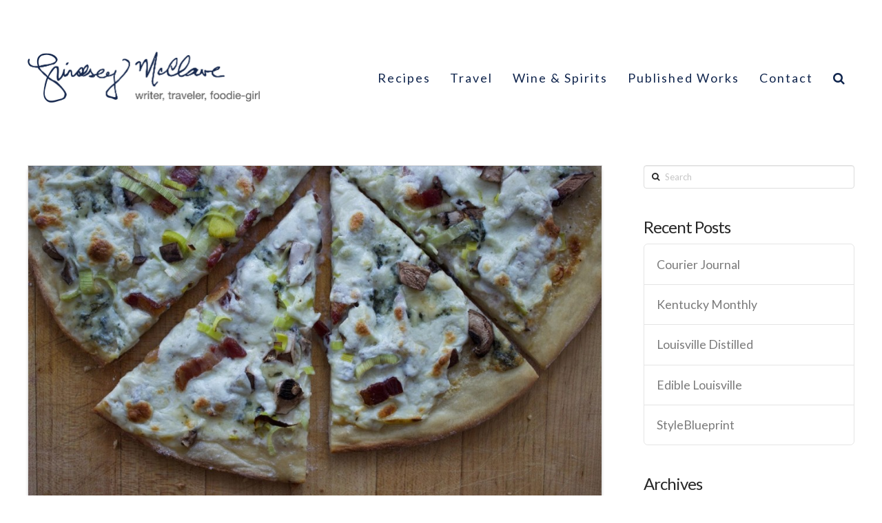

--- FILE ---
content_type: text/html; charset=utf-8
request_url: https://www.lindseymcclave.com/pizza-with-mushrooms-bacon-leeks/
body_size: 11450
content:





<!DOCTYPE html>
<!--[if IE 9]><html class="no-js ie9" lang="en-US"><![endif]-->
<!--[if gt IE 9]><!--><html class="no-js" lang="en-US"><!--<![endif]-->

<head>
  
<meta charset="UTF-8">
<meta name="viewport" content="width=device-width, initial-scale=1.0">
<title>Pizza with Mushrooms, Bacon &#038; Leeks | Lindsey McClave</title>
<link rel="pingback" href="/xmlrpc.php"><link rel="alternate" type="application/rss+xml" title="Lindsey McClave &raquo; Feed" href="/feed/" />
<link rel="alternate" type="application/rss+xml" title="Lindsey McClave &raquo; Comments Feed" href="/comments/feed/" />
<link rel="alternate" type="application/rss+xml" title="Lindsey McClave &raquo; Pizza with Mushrooms, Bacon &#038; Leeks Comments Feed" href="/pizza-with-mushrooms-bacon-leeks/feed/" />
		<script type="text/javascript">
			window._wpemojiSettings = {"baseUrl":"http:\/\/s.w.org\/images\/core\/emoji\/72x72\/","ext":".png","source":{"concatemoji":"http:\/\/localhost:8080\/wp-includes\/js\/wp-emoji-release.min.js?ver=4.3.28"}};
			!function(e,n,t){var a;function o(e){var t=n.createElement("canvas"),a=t.getContext&&t.getContext("2d");return!(!a||!a.fillText)&&(a.textBaseline="top",a.font="600 32px Arial","flag"===e?(a.fillText(String.fromCharCode(55356,56812,55356,56807),0,0),3e3<t.toDataURL().length):(a.fillText(String.fromCharCode(55357,56835),0,0),0!==a.getImageData(16,16,1,1).data[0]))}function i(e){var t=n.createElement("script");t.src=e,t.type="text/javascript",n.getElementsByTagName("head")[0].appendChild(t)}t.supports={simple:o("simple"),flag:o("flag")},t.DOMReady=!1,t.readyCallback=function(){t.DOMReady=!0},t.supports.simple&&t.supports.flag||(a=function(){t.readyCallback()},n.addEventListener?(n.addEventListener("DOMContentLoaded",a,!1),e.addEventListener("load",a,!1)):(e.attachEvent("onload",a),n.attachEvent("onreadystatechange",function(){"complete"===n.readyState&&t.readyCallback()})),(a=t.source||{}).concatemoji?i(a.concatemoji):a.wpemoji&&a.twemoji&&(i(a.twemoji),i(a.wpemoji)))}(window,document,window._wpemojiSettings);
		</script>
		<style type="text/css">
img.wp-smiley,
img.emoji {
	display: inline !important;
	border: none !important;
	box-shadow: none !important;
	height: 1em !important;
	width: 1em !important;
	margin: 0 .07em !important;
	vertical-align: -0.1em !important;
	background: none !important;
	padding: 0 !important;
}
</style>
<link rel='stylesheet' id='rs-plugin-settings-css'  href='/wp-content/plugins/revslider/rs-plugin/css/settings.css?ver=4.6.93' type='text/css' media='all' />
<style id='rs-plugin-settings-inline-css' type='text/css'>
.tp-caption a{color:#ff7302;text-shadow:none;-webkit-transition:all 0.2s ease-out;-moz-transition:all 0.2s ease-out;-o-transition:all 0.2s ease-out;-ms-transition:all 0.2s ease-out}.tp-caption a:hover{color:#ffa902}
</style>
<link rel='stylesheet' id='x-stack-css'  href='/wp-content/themes/x/framework/css/site/stacks/integrity-light.css?ver=4.0.3' type='text/css' media='all' />
<link rel='stylesheet' id='x-child-css'  href='/wp-content/themes/x-child/style.css?ver=4.0.3' type='text/css' media='all' />
<link rel='stylesheet' id='x-font-custom-css'  href='//fonts.googleapis.com/css?family=Lato%3A400%2C400italic%2C700%2C700italic%7CLato%3A400%7CLato%3A400%7CLato%3A400&#038;subset=latin%2Clatin-ext&#038;ver=4.0.3' type='text/css' media='all' />
<link rel='stylesheet' id='x-fa-icon-classes-css'  href='/wp-content/plugins/cornerstone/assets/css/site/fa-icon-classes.css?ver=1.0.6' type='text/css' media='all' />
<script type='text/javascript' src='/wp-includes/js/jquery/jquery.js?ver=1.11.3'></script>
<script type='text/javascript' src='/wp-includes/js/jquery/jquery-migrate.min.js?ver=1.2.1'></script>
<script type='text/javascript' src='/wp-content/plugins/revslider/rs-plugin/js/jquery.themepunch.tools.min.js?ver=4.6.93'></script>
<script type='text/javascript' src='/wp-content/plugins/revslider/rs-plugin/js/jquery.themepunch.revolution.min.js?ver=4.6.93'></script>
<script type='text/javascript' src='/wp-content/themes/x/framework/js/dist/site/x-head.min.js?ver=4.0.3'></script>
<script type='text/javascript' src='/wp-content/plugins/cornerstone/assets/js/dist/site/cs-head.min.js?ver=1.0.6'></script>
<link rel='canonical' href='/pizza-with-mushrooms-bacon-leeks/' />
<link rel='shortlink' href='/?p=28' />
		<script type="text/javascript">
			jQuery(document).ready(function() {
				// CUSTOM AJAX CONTENT LOADING FUNCTION
				var ajaxRevslider = function(obj) {
				
					// obj.type : Post Type
					// obj.id : ID of Content to Load
					// obj.aspectratio : The Aspect Ratio of the Container / Media
					// obj.selector : The Container Selector where the Content of Ajax will be injected. It is done via the Essential Grid on Return of Content
					
					var content = "";

					data = {};
					
					data.action = 'revslider_ajax_call_front';
					data.client_action = 'get_slider_html';
					data.token = '92ad5e4b2a';
					data.type = obj.type;
					data.id = obj.id;
					data.aspectratio = obj.aspectratio;
					
					// SYNC AJAX REQUEST
					jQuery.ajax({
						type:"post",
						url:"/wp-admin/admin-ajax.php",
						dataType: 'json',
						data:data,
						async:false,
						success: function(ret, textStatus, XMLHttpRequest) {
							if(ret.success == true)
								content = ret.data;								
						},
						error: function(e) {
							console.log(e);
						}
					});
					
					 // FIRST RETURN THE CONTENT WHEN IT IS LOADED !!
					 return content;						 
				};
				
				// CUSTOM AJAX FUNCTION TO REMOVE THE SLIDER
				var ajaxRemoveRevslider = function(obj) {
					return jQuery(obj.selector+" .rev_slider").revkill();
				};

				// EXTEND THE AJAX CONTENT LOADING TYPES WITH TYPE AND FUNCTION
				var extendessential = setInterval(function() {
					if (jQuery.fn.tpessential != undefined) {
						clearInterval(extendessential);
						if(typeof(jQuery.fn.tpessential.defaults) !== 'undefined') {
							jQuery.fn.tpessential.defaults.ajaxTypes.push({type:"revslider",func:ajaxRevslider,killfunc:ajaxRemoveRevslider,openAnimationSpeed:0.3});   
							// type:  Name of the Post to load via Ajax into the Essential Grid Ajax Container
							// func: the Function Name which is Called once the Item with the Post Type has been clicked
							// killfunc: function to kill in case the Ajax Window going to be removed (before Remove function !
							// openAnimationSpeed: how quick the Ajax Content window should be animated (default is 0.3)
						}
					}
				},30);
			});
		</script>
		<meta property="og:site_name" content="Lindsey McClave"><meta property="og:title" content="Pizza with Mushrooms, Bacon &#038; Leeks"><meta property="og:description" content="While I am an unabashed lover of pizza, I tend to be a purist when it comes to my favorite food.  I'm more or less addicted to my marinara recipe and think it is the ideal&hellip;"><meta property="og:image" content="/wp-content/uploads/2014/11/IMG_5443.jpg"><meta property="og:url" content="/pizza-with-mushrooms-bacon-leeks/"><meta property="og:type" content="article"><meta name="generator" content="Powered by Visual Composer - drag and drop page builder for WordPress."/>
<!--[if IE 8]><link rel="stylesheet" type="text/css" href="/wp-content/plugins/js_composer/assets/css/vc-ie8.css" media="screen"><![endif]--><noscript><style> .wpb_animate_when_almost_visible { opacity: 1; }</style></noscript><style id="x-customizer-css-output" type="text/css">a,h1 a:hover,h2 a:hover,h3 a:hover,h4 a:hover,h5 a:hover,h6 a:hover,.x-topbar .p-info a:hover,.x-breadcrumb-wrap a:hover,.widget ul li a:hover,.widget ol li a:hover,.widget.widget_text ul li a,.widget.widget_text ol li a,.widget_nav_menu .current-menu-item > a,.x-widgetbar .widget ul li a:hover,.x-accordion-heading .x-accordion-toggle:hover,.x-comment-author a:hover,.x-comment-time:hover,.x-recent-posts a:hover .h-recent-posts{color:#11264e;}a:hover,.widget.widget_text ul li a:hover,.widget.widget_text ol li a:hover,.x-twitter-widget ul li a:hover{color:#777777;}.rev_slider_wrapper,a.x-img-thumbnail:hover,.x-slider-container.below,.page-template-template-blank-3-php .x-slider-container.above,.page-template-template-blank-6-php .x-slider-container.above{border-color:#11264e;}.entry-thumb:before,.pagination span.current,.flex-direction-nav a,.flex-control-nav a:hover,.flex-control-nav a.flex-active,.mejs-time-current,.x-dropcap,.x-skill-bar .bar,.x-pricing-column.featured h2,.h-comments-title small,.x-entry-share .x-share:hover,.x-highlight,.x-recent-posts .x-recent-posts-img:after{background-color:#11264e;}.x-nav-tabs > .active > a,.x-nav-tabs > .active > a:hover{box-shadow:inset 0 3px 0 0 #11264e;}.x-main{width:69.536945%;}.x-sidebar{width:25.536945%;}.x-topbar .p-info,.x-topbar .p-info a,.x-navbar .desktop .x-nav > li > a,.x-navbar .desktop .sub-menu a,.x-navbar .mobile .x-nav li > a,.x-breadcrumb-wrap a,.x-breadcrumbs .delimiter{color:#11264e;}.x-navbar .desktop .x-nav > li > a:hover,.x-navbar .desktop .x-nav > .x-active > a,.x-navbar .desktop .x-nav > .current-menu-item > a,.x-navbar .desktop .sub-menu a:hover,.x-navbar .desktop .sub-menu .x-active > a,.x-navbar .desktop .sub-menu .current-menu-item > a,.x-navbar .desktop .x-nav .x-megamenu > .sub-menu > li > a,.x-navbar .mobile .x-nav li > a:hover,.x-navbar .mobile .x-nav .x-active > a,.x-navbar .mobile .x-nav .current-menu-item > a{color:#777777;}.x-navbar .desktop .x-nav > li > a:hover,.x-navbar .desktop .x-nav > .x-active > a,.x-navbar .desktop .x-nav > .current-menu-item > a{box-shadow:inset 0 4px 0 0 #11264e;}.x-navbar .desktop .x-nav > li > a{height:150px;padding-top:34px;}.x-navbar .desktop .x-nav > li ul{top:135px;;}.x-comment-author,.x-comment-time,.comment-form-author label,.comment-form-email label,.comment-form-url label,.comment-form-rating label,.comment-form-comment label,.widget_calendar #wp-calendar caption,.widget.widget_rss li .rsswidget{font-family:Lato;font-weight:400;}.p-landmark-sub,.p-meta,input,button,select,textarea{font-family:Lato;}@media (max-width:979px){.x-widgetbar{left:0;right:0;}}body{font-size:16px;font-style:normal;font-weight:400;background-color:#ffffff;}a:focus,select:focus,input[type="file"]:focus,input[type="radio"]:focus,input[type="submit"]:focus,input[type="checkbox"]:focus{outline:thin dotted #333;outline:5px auto #11264e;outline-offset:-1px;}h1,h2,h3,h4,h5,h6,.h1,.h2,.h3,.h4,.h5,.h6{font-style:normal;font-weight:400;letter-spacing:-1px;}.w-h{font-weight:400 !important;}.x-container.width{width:100%;}.x-container.max{max-width:1200px;}.site,.x-navbar.x-navbar-fixed-top.x-container.max.width{width:100%;max-width:1200px;}.x-main.full{float:none;display:block;width:auto;}@media (max-width:979px){.x-main.full,.x-main.left,.x-main.right,.x-sidebar.left,.x-sidebar.right{float:none;display:block;width:auto !important;}}.entry-header,.entry-content{font-size:16px;}.x-brand{font-style:normal;font-weight:400;letter-spacing:-3px;}.x-brand img{width:168.5px;}body,input,button,select,textarea{font-family:"Lato","Helvetica Neue",Helvetica,sans-serif;}h1,h2,h3,h4,h5,h6,.h1,.h2,.h3,.h4,.h5,.h6{font-family:"Lato","Helvetica Neue",Helvetica,sans-serif;}.x-brand{font-family:"Lato","Helvetica Neue",Helvetica,sans-serif;}.x-navbar .x-nav > li > a{font-family:"Lato","Helvetica Neue",Helvetica,sans-serif;}.x-navbar{font-size:18px;}.x-navbar-inner{min-height:150px;}.x-brand{font-size:54px;font-size:5.4rem;}.x-navbar .x-brand{margin-top:25px;}.x-navbar .x-nav-wrap .x-nav > li > a{font-style:normal;font-weight:400;}.x-btn-navbar{margin-top:20px;;}.x-btn-navbar,.x-btn-navbar.collapsed{font-size:24px;}@media (max-width:979px){}.x-btn,.button,[type="submit"]{color:#ffffff;border-color:#11264e;background-color:#11264e;text-shadow:0 0.075em 0.075em rgba(0,0,0,0.5);border-radius:0.25em;}.x-btn:hover,.button:hover,[type="submit"]:hover{color:#ffffff;border-color:#636363;background-color:#636363;text-shadow:0 0.075em 0.075em rgba(0,0,0,0.5);}.x-btn.x-btn-real,.x-btn.x-btn-real:hover{margin-bottom:0.25em;text-shadow:0 0.075em 0.075em rgba(0,0,0,0.65);}.x-btn.x-btn-real{box-shadow:0 0.25em 0 0 #a71000,0 4px 9px rgba(0,0,0,0.75);}.x-btn.x-btn-real:hover{box-shadow:0 0.25em 0 0 #11264e,0 4px 9px rgba(0,0,0,0.75);}.x-btn.x-btn-flat,.x-btn.x-btn-flat:hover{margin-bottom:0;text-shadow:0 0.075em 0.075em rgba(0,0,0,0.65);box-shadow:none;}.x-btn.x-btn-transparent,.x-btn.x-btn-transparent:hover{margin-bottom:0;border-width:3px;text-shadow:none;text-transform:uppercase;background-color:transparent;box-shadow:none;}</style>
    <style id="x-customizer-css-custom" type="text/css">
      .x-navbar {
   box-shadow: none;
   border-bottom: 0;
}

.home .x-container.offset {
   margin: 0 auto;
}

.about-section {
	padding-left:  50px;
	color: white;
	font-size: 20px;
	line-height: 30px;
}

.farmer-foodie-section {
	color: #333;
	font-size: 20px;
	line-height: 30px;
	padding-right:  50px;
}

.x-colophon.top {
	padding: 5% 0 2% !important;
}

.footer-logo {
	width: 335px;
	text-align: center;
	margin: 0 auto;
}

.x-colophon {
	box-shadow: none !important;
	border-top: none !important;
	background-color: #11264e;
	color: white;
}

    </style>

  </head>

<body class="single single-post postid-28 single-format-standard x-integrity x-integrity-light x-navbar-static-active x-boxed-layout-active x-content-sidebar-active x-post-meta-disabled x-portfolio-meta-disabled wpb-js-composer js-comp-ver-4.5.3 vc_responsive x-v4_0_3 x-child-theme-active cornerstone-v1_0_6">

  
  <div id="top" class="site">

  
  
  <header class="masthead masthead-inline" role="banner">
    
    

  <div class="x-navbar-wrap">
    <div class="x-navbar">
      <div class="x-navbar-inner">
        <div class="x-container max width">
          

<a href="/" class="x-brand img" title="writer, traveler, foodie-girl">
  <img src="/wp-content/uploads/2015/07/lindsey-mcclave-logo-2x.png" alt="writer, traveler, foodie-girl"></a>          
<a href="#" class="x-btn-navbar collapsed" data-toggle="collapse" data-target=".x-nav-wrap.mobile">
  <i class="x-icon-bars" data-x-icon="&#xf0c9;"></i>
  <span class="visually-hidden">Navigation</span>
</a>

<nav class="x-nav-wrap desktop" role="navigation">
  <ul id="menu-main-nav" class="x-nav"><li id="menu-item-497" class="menu-item menu-item-type-custom menu-item-object-custom menu-item-497"><a href="/category/recipes"><span>Recipes</span></a></li>
<li id="menu-item-498" class="menu-item menu-item-type-custom menu-item-object-custom menu-item-498"><a href="/category/travel"><span>Travel</span></a></li>
<li id="menu-item-499" class="menu-item menu-item-type-custom menu-item-object-custom menu-item-499"><a href="/category/wine-spirits"><span>Wine &#038; Spirits</span></a></li>
<li id="menu-item-5037" class="menu-item menu-item-type-custom menu-item-object-custom menu-item-5037"><a href="/category/published-works"><span>Published Works</span></a></li>
<li id="menu-item-18" class="menu-item menu-item-type-post_type menu-item-object-page menu-item-18"><a href="/contact/"><span>Contact</span></a></li>
<li class="menu-item x-menu-item x-menu-item-search"><a href="#" class="x-btn-navbar-search"><span><i class="x-icon-search" data-x-icon="&#xf002;"></i><span class="x-hidden-desktop"> Search</span></span></a></li></ul></nav>

<div class="x-nav-wrap mobile collapse">
  <ul id="menu-main-nav-1" class="x-nav"><li class="menu-item menu-item-type-custom menu-item-object-custom menu-item-497"><a href="/category/recipes"><span>Recipes</span></a></li>
<li class="menu-item menu-item-type-custom menu-item-object-custom menu-item-498"><a href="/category/travel"><span>Travel</span></a></li>
<li class="menu-item menu-item-type-custom menu-item-object-custom menu-item-499"><a href="/category/wine-spirits"><span>Wine &#038; Spirits</span></a></li>
<li class="menu-item menu-item-type-custom menu-item-object-custom menu-item-5037"><a href="/category/published-works"><span>Published Works</span></a></li>
<li class="menu-item menu-item-type-post_type menu-item-object-page menu-item-18"><a href="/contact/"><span>Contact</span></a></li>
<li class="menu-item x-menu-item x-menu-item-search"><a href="#" class="x-btn-navbar-search"><span><i class="x-icon-search" data-x-icon="&#xf002;"></i><span class="x-hidden-desktop"> Search</span></span></a></li></ul></div>        </div>
      </div>
    </div>
  </div>

    
    </header>

    
  
  <div class="x-container max width offset">
    <div class="x-main left" role="main">

              
<article id="post-28" class="post-28 post type-post status-publish format-standard has-post-thumbnail hentry category-recipes tag-bacon tag-dinner tag-leeks tag-mushrooms tag-pizza">
  <div class="entry-featured">
    <div class="entry-thumb"><img width="979" height="608" src="/wp-content/uploads/2014/11/IMG_5443-979x608.jpg" class="attachment-entry wp-post-image" alt="IMG_5443" /></div>  </div>
  <div class="entry-wrap">
    
<header class="entry-header">
    <h1 class="entry-title">Pizza with Mushrooms, Bacon &#038; Leeks</h1>
    </header>    


<div class="entry-content content">


  <div dir="ltr" style="text-align: left;">
<div class="separator" style="clear: both; text-align: center;"><a style="margin-left: 1em; margin-right: 1em;" href="/blogspot/-_-acSdZ_8jw/VFZM1KAR0UI/AAAAAAAAFCA/Ah6pv-_VX4s/s1600/IMG_5443.jpg"><img src="/blogspot/-_-acSdZ_8jw/VFZM1KAR0UI/AAAAAAAAFCA/Ah6pv-_VX4s/s1600/IMG_5443.jpg" alt="" width="640" height="396" border="0" /></a></div>
<div class="separator" style="clear: both; text-align: center;"></div>
<div class="separator" style="clear: both; text-align: left;">While I am an unabashed lover of pizza, I tend to be a purist when it comes to my favorite food.  I&#8217;m more or less addicted to my <a href="http://www.foodie-girl.com/2013/05/pasta-with-tomato-sauce-my-favorite.html" target="_blank">marinara recipe</a> and think it is the ideal base for a building any pie.  A recent freelance assignment challenged me to craft a pizza fit for the fall season and I found myself playing with brussels sprouts and bacon, realizing that a tomato sauce would not allow these ingredients to fully express themselves.  The crust would need a healthy dose of cream, infused and enhanced with garlic and rosemary.  After several test runs I was officially a white-pizza convert, the richness and comfort-inducing qualities of the bubbling cream a quintessential partner for the bacon and brussels sprouts.  This pizza takes that same creamy base and tops it with earthy mushrooms and delicate leeks, both charring perfectly in the blistering hot oven, mozzarella and blue cheese melting alongside while slivers of bacon crisp and brown.  It is decadent and familiar, a warm embrace of fall to help take the edge off these cool, pre-winter nights.</div>
<div class="separator" style="clear: both; text-align: left;"></div>
<p><a name="more"></a></p>
<div class="separator" style="clear: both; text-align: center;"></div>
<div class="separator" style="clear: both; text-align: center;"><a style="margin-left: 1em; margin-right: 1em;" href="/blogspot/-ibzcC1OYoQM/VFZMgsLsbAI/AAAAAAAAFAs/BwZN4MU4NNs/s1600/IMG_5396.jpg"><img src="/blogspot/-ibzcC1OYoQM/VFZMgsLsbAI/AAAAAAAAFAs/BwZN4MU4NNs/s1600/IMG_5396.jpg" alt="" width="640" height="426" border="0" /></a></div>
<p>A pizza is only as good as it&#8217;s crust and I happen to really like my dough recipe.  To begin, place one and one thirds cup very hot tap water in the bowl of a stand mixer.  Add one packet of active dry yeast to the water along with one tbs of sugar.  Mix with your hand so that the sugar dissolves and then allow to sit at room temperature for ten minutes.  The yeast will activate (also known as &#8216;proofing&#8217;) and bubbles will form on the water.  Sift three and three quarter cups all purpose flower directly into the yeast mixture along with one tbs table salt.  Add two tbs olive oil to the bowl.  Using the dough hook, mix the flour and yeast on low speed for three to five minutes until well blended and you can see the dough begin to come together.  Roll the dough out onto a clean surface and knead with your hands for an additional four to five minutes until the dough ball becomes smooth and elastic.  Drizzle one tbs of olive oil into a large bowl and place the dough ball into the bowl.  Turn the ball around and flip it over, ensuring all sides are covered with the oil.  Cover with saran wrap and allow to rest at room temperature for one to one and one half hours.  Once the dough has doubled in size, roll it out onto the counter and cut it in half.  This recipe yields two 12&#8243; pizzas.  The dough balls may be frozen at this point, if you prefer.  If using that same day, allow the individual dough ball to rest for an additional 15 minutes before rolling out into the crust.</p>
<div>Another key piece to a fantastic pizza is how you bake the crust.  I put my pizza stone on the baking rack and I crank my oven up to 500 degrees (you want to be sure your oven is very clean to heat it this high).  Allow the oven to preheat and warm at 500 for one hour so that the stone is flaming hot when it&#8217;s time to bake the pizza.</div>
<p>&nbsp;</p>
<div class="separator" style="clear: both; text-align: center;"><a style="margin-left: 1em; margin-right: 1em;" href="/blogspot/-B9N056qQgyw/VFZMgaKtbmI/AAAAAAAAFAo/pYDRw8SNDOk/s1600/IMG_5399.jpg"><img src="/blogspot/-B9N056qQgyw/VFZMgaKtbmI/AAAAAAAAFAo/pYDRw8SNDOk/s1600/IMG_5399.jpg" alt="" width="426" height="640" border="0" /></a></div>
<p>While the pizza dough is resting prep the toppings.  Slice two pieces of bacon into quarter-inch strips.  Sauté the bacon in one tsp of olive oil until the fat is rendered and it is just beginning to crisp but is not fully cooked.  Remove to a plate lined with a paper towel and set aside.</p>
<div class="separator" style="clear: both; text-align: center;"><a style="margin-left: 1em; margin-right: 1em;" href="/blogspot/-qkskqJQWNFo/VFZMhYJM_cI/AAAAAAAAFA4/-hsqfhkzUZA/s1600/IMG_5401.jpg"><img src="/blogspot/-qkskqJQWNFo/VFZMhYJM_cI/AAAAAAAAFA4/-hsqfhkzUZA/s1600/IMG_5401.jpg" alt="" width="426" height="640" border="0" /></a></div>
<p>Roughly chop enough baby portobello mushrooms to fill three quarters of a cup.  Slice the root end from one leek and split length-wise.  Rinse thoroughly under cold running water, pulling the layers apart to make sure all of the sand is removed.  Slice thinly.  Set aside.</p>
<div class="separator" style="clear: both; text-align: center;"><a style="margin-left: 1em; margin-right: 1em;" href="/blogspot/-Hv1QEzRAHKk/VFZMmUxxX7I/AAAAAAAAFBE/J_mnrj7udQ4/s1600/IMG_5407.jpg"><img src="/blogspot/-Hv1QEzRAHKk/VFZMmUxxX7I/AAAAAAAAFBE/J_mnrj7udQ4/s1600/IMG_5407.jpg" alt="" width="640" height="452" border="0" /></a></div>
<p>Time for the sauce!  Pour one cup of heavy cream into a small sauté pan.  Add two cloves garlic, minced, one half tsp kosher salt, one quarter freshly ground black pepper and one stem rosemary.  Stir to combine and bring to a low simmer.  Stir frequently, allowing the cream to reduce and thicken for ten minutes.  Make sure to keep the heat low so that the cream doesn&#8217;t burn.</p>
<div class="separator" style="clear: both; text-align: center;"><a style="margin-left: 1em; margin-right: 1em;" href="/blogspot/--mPjdXTyAz0/VFZMl2SF8uI/AAAAAAAAFBA/im-oSQPIGws/s1600/IMG_5412.jpg"><img src="/blogspot/--mPjdXTyAz0/VFZMl2SF8uI/AAAAAAAAFBA/im-oSQPIGws/s1600/IMG_5412.jpg" alt="" width="640" height="366" border="0" /></a></div>
<p>I nearly always use whole mozzarella, sliced thinly for my pizzas.  I added crumbled bleu cheese to the mix as it makes great friends with the mushrooms, bacon and leeks.  Slice the mozzarella and set aside.</p>
<div class="separator" style="clear: both; text-align: center;"><a style="margin-left: 1em; margin-right: 1em;" href="/blogspot/-UzKCxd6U3Ug/VFZMoYDWDdI/AAAAAAAAFBQ/9TB_4ITh2AM/s1600/IMG_5416.jpg"><img src="/blogspot/-UzKCxd6U3Ug/VFZMoYDWDdI/AAAAAAAAFBQ/9TB_4ITh2AM/s1600/IMG_5416.jpg" alt="" width="640" height="426" border="0" /></a></div>
<p>It&#8217;s time to build our pie!  Liberally flour your counter so that the dough will not stick when you are rolling it out.  Flour your rolling pin as well and begin to carefully form the dough ball into a thin, round pizza crust, approximately one quarter inch thick and twelve inches in diameter.  If you have a pizza peel feel free to add the toppings to your pizza here and then transfer it to the pizza stone.  I prefer to roll the dough around my rolling pin and then to unroll it onto the pizza stone, which I&#8217;ve removed from the oven to the top of my stove.  The dough will quickly begin to bubble and puff up on the hot surface.</p>
<div class="separator" style="clear: both; text-align: center;"><a style="margin-left: 1em; margin-right: 1em;" href="/blogspot/-aG7tfX1R5Is/VFZMsmb3WGI/AAAAAAAAFBY/hAPR8mj8Fog/s1600/IMG_5418.jpg"><img src="/blogspot/-aG7tfX1R5Is/VFZMsmb3WGI/AAAAAAAAFBY/hAPR8mj8Fog/s1600/IMG_5418.jpg" alt="" width="426" height="640" border="0" /></a></div>
<p>Spoon the garlic and rosemary infused cream onto the crust and spread into an even layer.  Top with half of the mushrooms and leeks.</p>
<div class="separator" style="clear: both; text-align: center;"><a style="margin-left: 1em; margin-right: 1em;" href="/blogspot/-qgY7eTx0BU4/VFZMtHP1Y5I/AAAAAAAAFBc/ZI1XfgL2VRo/s1600/IMG_5421.jpg"><img src="/blogspot/-qgY7eTx0BU4/VFZMtHP1Y5I/AAAAAAAAFBc/ZI1XfgL2VRo/s1600/IMG_5421.jpg" alt="" width="640" height="426" border="0" /></a></div>
<p>Add half of the bacon to the top of the pie.</p>
<div class="separator" style="clear: both; text-align: center;"><a style="margin-left: 1em; margin-right: 1em;" href="/blogspot/-n509L5KNp14/VFZMuhZj7_I/AAAAAAAAFBo/6a8vWUurfEI/s1600/IMG_5425.jpg"><img src="/blogspot/-n509L5KNp14/VFZMuhZj7_I/AAAAAAAAFBo/6a8vWUurfEI/s1600/IMG_5425.jpg" alt="" width="640" height="426" border="0" /></a></div>
<p>Place the slices of mozzarella in an even layer over top of the pizza.  Sprinkle with bleu cheese and remaining leeks, mushrooms and bacon.  Add a pinch of kosher salt over top of the pizza &#8211; no more than a quarter tsp.  While the bacon and cream sauce offer plenty of saltiness, the veggies have not been seasoned and the mozzarella always responds nicely to a little bit of salt.</p>
<div class="separator" style="clear: both; text-align: center;"><a style="margin-left: 1em; margin-right: 1em;" href="/blogspot/-4QGcYvra0qk/VFZMzAOm4EI/AAAAAAAAFBw/SFHTLfQ3mqc/s1600/IMG_5428.jpg"><img src="/blogspot/-4QGcYvra0qk/VFZMzAOm4EI/AAAAAAAAFBw/SFHTLfQ3mqc/s1600/IMG_5428.jpg" alt="" width="640" height="426" border="0" /></a></div>
<p>Bake for eight to ten minutes until the cheese is brown and bubbly.  Remove from the oven and allow to rest for three minutes before slicing.  Enjoy!</p>
<div class="separator" style="clear: both; text-align: center;"><a style="margin-left: 1em; margin-right: 1em;" href="/blogspot/-2Pyn4ztFsbI/VFZMzU6WFQI/AAAAAAAAFB0/xtR3wcUCKNY/s1600/IMG_5437.jpg"><img src="/blogspot/-2Pyn4ztFsbI/VFZMzU6WFQI/AAAAAAAAFB0/xtR3wcUCKNY/s1600/IMG_5437.jpg" alt="" width="640" height="370" border="0" /></a></div>
<p>&nbsp;</p>
<div class="separator" style="clear: both; text-align: center;"></div>
<p>Makes One Twelve Inch Pizza</p>
<div>
<ul style="text-align: left;">
<li>one ball pizza dough (see recipe below)</li>
<li>two slices bacon</li>
<li>one leek</li>
<li>three quarters cup chopped baby portobello mushrooms</li>
<li>one cup heavy cream</li>
<li>one stem rosemary</li>
<li>two cloves garlic, minced</li>
<li>one half tsp kosher salt</li>
<li>one quarter tsp freshly ground black pepper</li>
<li>one half pound fresh mozzarella, sliced thin</li>
<li>two ounces bleu cheese, crumbled</li>
<li>additional kosher salt for seasoning</li>
</ul>
</div>
<div>Pizza Dough (recipe yields dough for two twelve inch pizzas)</div>
<div>
<ul style="text-align: left;">
<li>one packet active dry yeast</li>
<li>one tbs sugar</li>
<li>one and one third cup hot tap water</li>
<li>three and three quarter quarter cups all purpose flour</li>
<li>one tbs table salt</li>
<li>two tbs olive oil</li>
</ul>
</div>
<p>A pizza is only as good as it&#8217;s crust and I happen to really like my dough recipe.  To begin, place one and one thirds cup very hot tap water in the bowl of a stand mixer.  Add one packet of active dry yeast to the water along with one tbs of sugar.  Mix with your hand so that the sugar dissolves and then allow to sit at room temperature for ten minutes.  The yeast will activate (also known as &#8216;proofing&#8217;) and bubbles will form on the water.  Sift three and three quarter cups all purpose flower directly into the yeast mixture along with one tbs table salt.  Add two tbs olive oil to the bowl.  Using the dough hook, mix the flour and yeast on low speed for three to five minutes until well blended and you can see the dough begin to come together.  Roll the dough out onto a clean surface and knead with your hands for an additional four to five minutes until the dough ball becomes smooth and elastic.  Drizzle one tbs of olive oil into a large bowl and place the dough ball into the bowl.  Turn the ball around and flip it over, ensuring all sides are covered with the oil.  Cover with saran wrap and allow to rest at room temperature for one to one and one half hours.  Once the dough has doubled in size, roll it out onto the counter and cut it in half.  This recipe yields two 12&#8243; pizzas.  The dough balls may be frozen at this point, if you prefer.  If using that same day, allow the individual dough ball to rest for an additional 15 minutes before rolling out into the crust.</p>
<div>Another key piece to a fantastic pizza is how you bake the crust.  I put my pizza stone on the baking rack and I crank my oven up to 500 degrees (you want to be sure your oven is very clean to heat it this high).  Allow the oven to preheat and warm at 500 for one hour so that the stone is flaming hot when it&#8217;s time to bake the pizza.</div>
<p>Pizza with Mushrooms, Bacon &amp; Leeks<br />
While the pizza dough is resting prep the toppings.  Slice two pieces of bacon into quarter-inch strips.  Sauté the bacon in one tsp of olive oil until the fat is rendered and it is just beginning to crisp but is not fully cooked.  Remove to a plate lined with a paper towel and set aside.<br />
Roughly chop enough baby portobello mushrooms to fill three quarters of a cup.  Slice the root end from one leek and split length-wise.  Rinse thoroughly under cold running water, pulling the layers apart to make sure all of the sand is removed.  Slice thinly.  Set aside.<br />
Time for the sauce!  Pour one cup of heavy cream into a small sauté pan.  Add two cloves garlic, minced, one half tsp kosher salt, one quarter freshly ground black pepper and one stem rosemary.  Stir to combine and bring to a low simmer.  Stir frequently, allowing the cream to reduce and thicken for ten minutes.  Make sure to keep the heat low so that the cream doesn&#8217;t burn.<br />
I nearly always use whole mozzarella, sliced thinly for my pizzas.  I added crumbled bleu cheese to the mix as it makes great friends with the mushrooms, bacon and leeks.  Slice the mozzarella and set aside.<br />
It&#8217;s time to build our pie!  Liberally flour your counter so that the dough will not stick when you are rolling it out.  Flour your rolling pin as well and begin to carefully form the dough ball into a thin, round pizza crust, approximately one quarter inch thick and twelve inches in diameter.  If you have a pizza peel feel free to add the toppings to your pizza here and then transfer it to the pizza stone.  I prefer to roll the dough around my rolling pin and then to unroll it onto the pizza stone, which I&#8217;ve removed from the oven to the top of my stove.  The dough will quickly begin to bubble and puff up on the hot surface.<br />
Spoon the garlic and rosemary infused cream onto the crust and spread into an even layer.  Top with half of the mushrooms and leeks.  Add half of the bacon to the top of the pie.<br />
Place the slices of mozzarella in an even layer over top of the pizza.  Sprinkle with bleu cheese and remaining leeks, mushrooms and bacon.  Add a pinch of kosher salt over top of the pizza &#8211; no more than a quarter tsp.  While the bacon and cream sauce offer plenty of saltiness, the veggies have not been seasoned and the mozzarella always responds nicely to a little bit of salt.<br />
Bake for eight to ten minutes until the cheese is brown and bubbly.  Remove from the oven and allow to rest for three minutes before slicing.  Enjoy!</p>
</div>
<p>&nbsp;</p>
  

</div>

  </div>
  
  <footer class="entry-footer cf">
    <a href="/tag/bacon/" rel="tag">Bacon</a><a href="/tag/dinner/" rel="tag">Dinner</a><a href="/tag/leeks/" rel="tag">Leeks</a><a href="/tag/mushrooms/" rel="tag">Mushrooms</a><a href="/tag/pizza/" rel="tag">Pizza</a>  </footer>
</article>        
      


<div id="comments" class="x-comments-area">

  
  						<div id="respond" class="comment-respond">
				<h3 id="reply-title" class="comment-reply-title">Leave a Reply <small><a rel="nofollow" id="cancel-comment-reply-link" href="/pizza-with-mushrooms-bacon-leeks/#respond" style="display:none;">Cancel reply</a></small></h3>
									<form action="/wp-comments-post.php" method="post" id="commentform" class="comment-form">
																			<p class="comment-notes"><span id="email-notes">Your email address will not be published.</span> Required fields are marked <span class="required">*</span></p>							<p class="comment-form-author"><label for="author">Name <span class="required">*</span></label> <input id="author" name="author" type="text" value="" size="30" aria-required='true' required='required' /></p>
<p class="comment-form-email"><label for="email">Email <span class="required">*</span></label> <input id="email" name="email" type="text" value="" size="30" aria-describedby="email-notes" aria-required='true' required='required' /></p>
<p class="comment-form-url"><label for="url">Website</label> <input id="url" name="url" type="text" value="" size="30" /></p>
												<p class="comment-form-comment"><label for="comment">Comment</label> <textarea id="comment" name="comment" cols="45" rows="8"  aria-required="true" required="required"></textarea></p>						
						<p class="form-submit"><input name="submit" type="submit" id="entry-comment-submit" class="submit" value="Submit" /> <input type='hidden' name='comment_post_ID' value='28' id='comment_post_ID' />
<input type='hidden' name='comment_parent' id='comment_parent' value='0' />
</p>					</form>
							</div><!-- #respond -->
			
</div>        
    </div>

          


  <aside class="x-sidebar right" role="complementary">
          <div id="search-2" class="widget widget_search">
<form method="get" id="searchform" class="form-search" action="/">
  <label for="s" class="visually-hidden">Search</label>
  <input type="text" id="s" class="search-query" name="s" placeholder="Search" />
</form></div>		<div id="recent-posts-2" class="widget widget_recent_entries">		<h4 class="h-widget">Recent Posts</h4>		<ul>
					<li>
				<a href="/courier-journal/">Courier Journal</a>
						</li>
					<li>
				<a href="/kentucky-monthly-5/">Kentucky Monthly</a>
						</li>
					<li>
				<a href="/louisville-distilled/">Louisville Distilled</a>
						</li>
					<li>
				<a href="/edible-louisville-5/">Edible Louisville</a>
						</li>
					<li>
				<a href="/styleblueprint-11/">StyleBlueprint</a>
						</li>
				</ul>
		</div><div id="archives-2" class="widget widget_archive"><h4 class="h-widget">Archives</h4>		<label class="screen-reader-text" for="archives-dropdown-2">Archives</label>
		<select id="archives-dropdown-2" name="archive-dropdown" onchange='document.location.href=this.options[this.selectedIndex].value;'>
			
			<option value="">Select Month</option>
				<option value='/2018/02/'> February 2018 &nbsp;(8)</option>
	<option value='/2016/09/'> September 2016 &nbsp;(1)</option>
	<option value='/2016/08/'> August 2016 &nbsp;(13)</option>
	<option value='/2016/01/'> January 2016 &nbsp;(8)</option>
	<option value='/2015/10/'> October 2015 &nbsp;(1)</option>
	<option value='/2015/09/'> September 2015 &nbsp;(4)</option>
	<option value='/2015/07/'> July 2015 &nbsp;(8)</option>
	<option value='/2015/06/'> June 2015 &nbsp;(1)</option>
	<option value='/2014/12/'> December 2014 &nbsp;(2)</option>
	<option value='/2014/11/'> November 2014 &nbsp;(1)</option>
	<option value='/2014/10/'> October 2014 &nbsp;(2)</option>
	<option value='/2014/09/'> September 2014 &nbsp;(2)</option>
	<option value='/2014/08/'> August 2014 &nbsp;(2)</option>
	<option value='/2014/07/'> July 2014 &nbsp;(1)</option>
	<option value='/2014/06/'> June 2014 &nbsp;(3)</option>
	<option value='/2014/05/'> May 2014 &nbsp;(1)</option>
	<option value='/2014/04/'> April 2014 &nbsp;(4)</option>
	<option value='/2014/03/'> March 2014 &nbsp;(3)</option>
	<option value='/2014/02/'> February 2014 &nbsp;(2)</option>
	<option value='/2014/01/'> January 2014 &nbsp;(5)</option>
	<option value='/2013/12/'> December 2013 &nbsp;(1)</option>
	<option value='/2013/11/'> November 2013 &nbsp;(3)</option>
	<option value='/2013/10/'> October 2013 &nbsp;(5)</option>
	<option value='/2013/09/'> September 2013 &nbsp;(3)</option>
	<option value='/2013/08/'> August 2013 &nbsp;(2)</option>
	<option value='/2013/07/'> July 2013 &nbsp;(3)</option>
	<option value='/2013/05/'> May 2013 &nbsp;(3)</option>
	<option value='/2013/04/'> April 2013 &nbsp;(3)</option>
	<option value='/2013/03/'> March 2013 &nbsp;(3)</option>
	<option value='/2013/02/'> February 2013 &nbsp;(3)</option>
	<option value='/2013/01/'> January 2013 &nbsp;(5)</option>
	<option value='/2012/12/'> December 2012 &nbsp;(4)</option>
	<option value='/2012/11/'> November 2012 &nbsp;(5)</option>
	<option value='/2012/10/'> October 2012 &nbsp;(5)</option>
	<option value='/2012/09/'> September 2012 &nbsp;(3)</option>
	<option value='/2012/08/'> August 2012 &nbsp;(7)</option>
	<option value='/2012/07/'> July 2012 &nbsp;(9)</option>
	<option value='/2012/06/'> June 2012 &nbsp;(4)</option>
	<option value='/2012/05/'> May 2012 &nbsp;(8)</option>
	<option value='/2012/04/'> April 2012 &nbsp;(5)</option>
	<option value='/2012/03/'> March 2012 &nbsp;(8)</option>
	<option value='/2012/02/'> February 2012 &nbsp;(8)</option>
	<option value='/2012/01/'> January 2012 &nbsp;(8)</option>
	<option value='/2011/12/'> December 2011 &nbsp;(12)</option>
	<option value='/2011/11/'> November 2011 &nbsp;(9)</option>

		</select>
</div><div id="categories-2" class="widget widget_categories"><h4 class="h-widget">Categories</h4>		<ul>
	<li class="cat-item cat-item-7"><a href="/category/published-works/" >Published Works</a>
</li>
	<li class="cat-item cat-item-4"><a href="/category/recipes/" >Recipes</a>
</li>
	<li class="cat-item cat-item-6"><a href="/category/travel/" >Travel</a>
</li>
	<li class="cat-item cat-item-5"><a href="/category/wine-spirits/" >Wine &amp; Spirts</a>
</li>
		</ul>
</div>      </aside>

    
  </div>



  
    
  

  <footer class="x-colophon top" role="contentinfo">
    <div class="x-container max width">

      <div class="x-column x-md x-1-1 last"><div id="text-2" class="widget widget_text">			<div class="textwidget"><div class="footer-logo">
<a href="/"><img src="/wp-content/uploads/2015/07/footer-logo.gif"></a>
</div></div>
		</div></div>
    </div>
  </footer>


  
    <footer class="x-colophon bottom" role="contentinfo">
      <div class="x-container max width">

                  
<ul id="menu-main-nav-2" class="x-nav"><li class="menu-item menu-item-type-custom menu-item-object-custom menu-item-497"><a href="/category/recipes">Recipes</a></li>
<li class="menu-item menu-item-type-custom menu-item-object-custom menu-item-498"><a href="/category/travel">Travel</a></li>
<li class="menu-item menu-item-type-custom menu-item-object-custom menu-item-499"><a href="/category/wine-spirits">Wine &#038; Spirits</a></li>
<li class="menu-item menu-item-type-custom menu-item-object-custom menu-item-5037"><a href="/category/published-works">Published Works</a></li>
<li class="menu-item menu-item-type-post_type menu-item-object-page menu-item-18"><a href="/contact/">Contact</a></li>
</ul>        
                  <div class="x-social-global"><a href="https://www.facebook.com/FoodieGirlKY?fref=nf" class="facebook" title="Facebook" target="_blank"><i class="x-icon-facebook-square" data-x-icon="&#xf082;"></i></a><a href="https://twitter.com/foodiegirlky" class="twitter" title="Twitter" target="_blank"><i class="x-icon-twitter-square" data-x-icon="&#xf081;"></i></a><a href="https://instagram.com/foodiegirl_ky/" class="instagram" title="Instagram" target="_blank"><i class="x-icon-instagram" data-x-icon="&#xf16d;"></i></a><a href="https://www.pinterest.com/foodiegirlky/" class="pinterest" title="Pinterest" target="_blank"><i class="x-icon-pinterest-square" data-x-icon="&#xf0d3;"></i></a></div>        
                  <div class="x-colophon-content">
                      </div>
        
      </div>
    </footer>

  

  
      <div class="x-searchform-overlay">
        <div class="x-searchform-overlay-inner">
          <div class="x-container max width">
            <form method="get" id="searchform" class="form-search center-text" action="/">
              <label for="s" class="cfc-h-tx tt-upper">Type and Press &ldquo;enter&rdquo; to Search</label>
              <input type="text" id="s" class="search-query cfc-h-tx center-text tt-upper" name="s">
            </form>
          </div>
        </div>
      </div>

      
  </div> <!-- END #top.site -->

  
<script type='text/javascript' src='/wp-content/plugins/contact-form-7/includes/js/jquery.form.min.js?ver=3.51.0-2014.06.20'></script>
<script type='text/javascript'>
/* <![CDATA[ */
var _wpcf7 = {"loaderUrl":"http:\/\/localhost:8080\/wp-content\/plugins\/contact-form-7\/images\/ajax-loader.gif","sending":"Sending ..."};
/* ]]> */
</script>
<script type='text/javascript' src='/wp-content/plugins/contact-form-7/includes/js/scripts.js?ver=4.3'></script>
<script type='text/javascript' src='/wp-content/themes/x/framework/js/dist/site/x-body.min.js?ver=4.0.3'></script>
<script type='text/javascript' src='/wp-includes/js/comment-reply.min.js?ver=4.3.28'></script>
<script type='text/javascript' src='/wp-content/plugins/cornerstone/assets/js/dist/site/cs-body.min.js?ver=1.0.6'></script>


  

  
</body>
</html>

--- FILE ---
content_type: text/css; charset=utf-8
request_url: https://www.lindseymcclave.com/wp-content/themes/x-child/style.css?ver=4.0.3
body_size: 970
content:
/*

Theme Name: X &ndash; Child Theme
Theme URI: http://theme.co/x/
Author: Themeco
Author URI: http://theme.co/
Description: Make all of your modifications to X in this child theme.
Version: 1.0.0
Template: x

*/

//          _       _           _ 
//    __ _ | | ___ | |__  __ _ | |
//   / _` || |/ _ \| '_ \/ _` || |
//   \__, ||_|\___/|_.__/\__,_||_|
//   |___/                        



.x-navbar {
   box-shadow: none;
   border: none;
}

.site {
	border: none !important;
	box-shadow: none !important;
}

.x-navbar .x-container.width {
	padding-top: 20px;
}

.home .entry-wrap {
	box-shadow: none !important;
	border: none !important;
	padding: 0 !important;
}

a.main-cta {
	background-color: #11264e;
	border-radius: 6px;
	padding: 8px 15px;
	font-size: 20px;
	font-weight: 400;
	color: white;
	display: inline-block;
	text-align: center;
}

a.main-cta:hover {
	background-color: white;
	color: #11264e;
}

.h-landmark span:before, .h-landmark span:after {
	width: 200% !important;
}

//                     _              _    _            
//    _ _   __ _ __ __(_) __ _  __ _ | |_ (_) ___  _ _  
//   | ' \ / _` |\ V /| |/ _` |/ _` ||  _|| |/ _ \| ' \ 
//   |_||_|\__,_| \_/ |_|\__, |\__,_| \__||_|\___/|_||_|
//                       |___/      

.x-navbar {
	box-shadow: 0 !important;
	/* see customizer */
}

.x-navbar-inner {
	padding-top: 30px;
}

.x-brand img {
	width: 337px !important;
}

.x-navbar ul.x-nav {
	margin-top: 20px !important;
	margin-bottom: -20px !important;
}

.x-navbar .desktop .x-nav>li>a {
	padding: 0 .8em;
}

.x-navbar .desktop .x-nav > li > a {
	padding-top: 14px;
	height: 140px;
}

.x-navbar .desktop .x-nav>li>a>span {
	padding: 0.875em 0em 0.825em !important;
	border-radius: 0 !important;
}



//    _                         _  _     _           
//   | |_   ___  _ _  ___   ___| |(_) __| | ___  _ _ 
//   | ' \ / -_)| '_|/ _ \ (_-<| || |/ _` |/ -_)| '_|
//   |_||_|\___||_|  \___/ /__/|_||_|\__,_|\___||_|  
//                                                   


.home .x-container.offset {
	margin: 0 auto !important;
	/* see customizer */
}

hr.hero-hr {
	border-top: 5px solid white;
	width: 50%;
	margin: 20px auto;
}

a.hero-cta {
	background-color: #11264e;
	border-radius: 6px;
	padding: 16px 40px;
	font-size: 22px;
	font-weight: 400;
	color: white;
	display: inline-block;
	text-align: center;
}

a.hero-cta:hover {
	background-color: white;
	color: #11264e;
}

//          _                _    
//    __ _ | |__  ___  _  _ | |_  
//   / _` || '_ \/ _ \| || ||  _| 
//   \__,_||_.__/\___/ \_,_| \__| 
//                                


.about-section {
	padding-left: 50px;
	color: white;
	font-size: 20px;
	line-height: 30px;
	/* see customizer */
}

.about-section h2 {
	color: white;
	font-size: 40px;
}

//     __                                    __               _  _       
//    / _| __ _  _ _  _ __   ___  _ _  ___  / _| ___  ___  __| |(_) ___  
//   |  _|/ _` || '_|| '  \ / -_)| '_||___||  _|/ _ \/ _ \/ _` || |/ -_) 
//   |_|  \__,_||_|  |_|_|_|\___||_|       |_|  \___/\___/\__,_||_|\___| 
//                                                                       


.farmer-foodie-section {
	color: #333;
	font-size: 20px;
	line-height: 30px;
	padding-right: 50px;
	/* see customizer */
}

.farmer-foodie-section h2 {
	color: #11264e;
	font-size: 40px;
}

.farmer-foodie-section .farmer-foodie-img {
	text-align: center;
	top: 100px;
	position: relative;
}

.farmer-foodie-section img {
	text-align: center;
}

//     __            _             
//    / _| ___  ___ | |_  ___  _ _ 
//   |  _|/ _ \/ _ \|  _|/ -_)| '_|
//   |_|  \___/\___/ \__|\___||_|  
//                                 

.x-colophon.top {
	padding: 5% 0 2% !important;
}

.footer-logo {
	width: 335px;
	text-align: center;
	margin: 0 auto;
	/* see customizer */
}

.x-colophon {
	box-shadow: none !important;
	border-top: none !important;
	background-color: #11264e;
	color: white;
	/* see customizer */
}

.x-colophon.bottom .x-nav li {
	margin: 0 1.5em !important;
}

.x-colophon.bottom .x-nav li a {
	color: white;
	text-transform: none !important;
	font-size: 18px;
	letter-spacing: 0 !important;
	font-weight: 300 !important;
}

.x-colophon.bottom .x-nav li a:hover {
	color: #666;
}

.x-social-global a {
	color: white;
	margin: .7em 1.25% !important;
	font-size: 30px !important;
}


